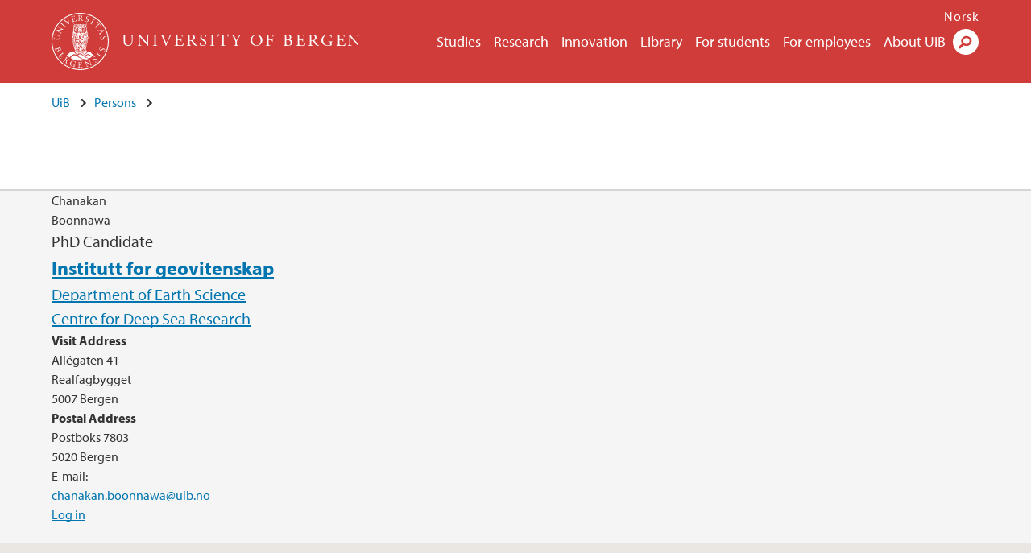

--- FILE ---
content_type: text/html; charset=utf-8
request_url: https://www.uib.no/en/user/400459/card.vcf
body_size: 5614
content:
<!doctype html>
<html lang="en" dir="ltr">
  <head>
    <link rel="profile" href="http://www.w3.org/1999/xhtml/vocab">
    <meta http-equiv="X-UA-Compatible" content="IE=edge">
    <meta name="MobileOptimized" content="width">
    <meta name="HandheldFriendly" content="true">
    <meta name="viewport" content="width=device-width">
<meta http-equiv="Content-Type" content="text/html; charset=utf-8" />
<link rel="shortcut icon" href="https://www.uib.no/sites/all/themes/uib/uib_w3/favicon.ico" type="image/vnd.microsoft.icon" />
<meta name="generator" content="Drupal 7 (https://www.drupal.org)" />
<link rel="canonical" href="https://www.uib.no/en/user/400459/card.vcf" />
<link rel="shortlink" href="https://www.uib.no/en/user/400459/card.vcf" />
<meta property="og:site_name" content="University of Bergen" />
<meta property="og:type" content="article" />
<meta property="og:url" content="https://www.uib.no/en/user/400459/card.vcf" />
<meta property="og:title" content="Chanakan Boonnawa" />
<meta name="twitter:card" content="summary" />
<meta name="twitter:title" content="Chanakan Boonnawa" />
    <title></title>
<link type="text/css" rel="stylesheet" href="https://www.uib.no/sites/w3.uib.no/files/css/css_xE-rWrJf-fncB6ztZfd2huxqgxu4WO-qwma6Xer30m4.css" media="all" />
<link type="text/css" rel="stylesheet" href="https://www.uib.no/sites/w3.uib.no/files/css/css_ugmd-SSDbm1OKE5izFKyWoDlN0VLzOd_7qwRN49enDo.css" media="all" />
<link type="text/css" rel="stylesheet" href="https://www.uib.no/sites/w3.uib.no/files/css/css_nyTd1LtyGV4FMxplIMTXUR2pP5xwQtS1bYuhoPSCfb4.css" media="all" />
<link type="text/css" rel="stylesheet" href="https://www.uib.no/sites/w3.uib.no/files/css/css_Lma7bK_yrk0-nyvJxtwKoJ-jXjkZZcA0YnQ9QCYMyfw.css" media="all" />
<link type="text/css" rel="stylesheet" href="https://www.uib.no/sites/w3.uib.no/files/css/css_3OmOXy6QprOkr48nRgtrypyE0V5QWVpjdpRaJc2Wx-o.css" media="all" />
<link type="text/css" rel="stylesheet" href="https://www.uib.no/sites/w3.uib.no/files/css/css_VVIwC6Oh2S6Yoj-dlw07AnQN33wARXuRRIf8pwRiu2U.css" media="print" />
<script type="text/javascript" src="https://www.uib.no/sites/w3.uib.no/files/js/js_pjM71W4fNn8eBgJgV1oVUUFnjlDTZvUMfj9SBg4sGgk.js"></script>
<script type="text/javascript" src="https://www.uib.no/sites/w3.uib.no/files/js/js_mOx0WHl6cNZI0fqrVldT0Ay6Zv7VRFDm9LexZoNN_NI.js"></script>
<script type="text/javascript">
<!--//--><![CDATA[//><!--
document.createElement( "picture" );
//--><!]]>
</script>
<script type="text/javascript" src="https://www.uib.no/sites/w3.uib.no/files/js/js_GOikDsJOX04Aww72M-XK1hkq4qiL_1XgGsRdkL0XlDo.js"></script>
<script type="text/javascript" src="https://www.uib.no/sites/w3.uib.no/files/js/js_Q_Qu3QlOdFLrSpUrDpz5fQsmFuXQtqVdsullRsYQ5Sc.js"></script>
<script type="text/javascript" src="https://www.uib.no/sites/w3.uib.no/files/js/js_gHk2gWJ_Qw_jU2qRiUmSl7d8oly1Cx7lQFrqcp3RXcI.js"></script>
<script type="text/javascript" src="https://www.uib.no/sites/w3.uib.no/files/js/js_oLYF0p-At603hN-qlbmRinxHPgvHcRpcebMG7Oe2uoo.js"></script>
<script type="text/javascript">
<!--//--><![CDATA[//><!--
jQuery( document ).ready( function($){
  // Loading jquery ui.tabs
  var selectors = [
    '.profile .uib-tabs-container',
    '#block-uib-study-study-content .studytabs',
  ];
  $(selectors.join()).tabs(
    {
      beforeActivate: function(event, ui){
        if(history.pushState) {
          history.pushState(null, null, ui.newPanel.selector);
        }
        else {
          window.location.hash = ui.newPanel.selector;
        }
      }
  });
  hash = location.hash;
  if (navigator.userAgent.search('MSIE') != -1 && hash.length > 0) {
    location.hash='';
  }
  $(selectors.join()).tabs('option', 'active', hash);
  if(history.pushState && hash.length > 0) {
    setTimeout(function(){
      history.pushState(null, null, hash);
      $('#tabs-dropdown-menu-id').val(hash.substr(1));
    }, 1);
  }
  else if(hash.length > 0) {
    window.location.hash = hash;
  }
  window.scrollTo(0, 0);
  if($('.i18n-en').length) {
    var link = 'http://www.uib.no/en/ub/107392/contact-fine-art-and-design-library';
  } else {
    var link = 'http://www.uib.no/ub/107391/kontakt-bibliotek-kunst-og-design';
  }
  $(".ub-khib a").click(function() {
    location.assign(link);
  });
});
//--><!]]>
</script>
<script type="text/javascript" src="https://www.uib.no/sites/w3.uib.no/files/js/js_Wzp5l6SIuws57GB0NWEu46YDaoIzdjafZ3_hFTaAA7E.js"></script>
<script type="text/javascript" src="//use.typekit.net/yfr2tzw.js"></script>
<script type="text/javascript">
<!--//--><![CDATA[//><!--
try{Typekit.load();}catch(e){}
//--><!]]>
</script>
<script type="text/javascript" src="https://www.uib.no/sites/w3.uib.no/files/js/js_pDNe1H0l1ba6GHhLof1FhvnDulgP9uAn2UgcA6X9QH8.js"></script>
<script type="text/javascript">
<!--//--><![CDATA[//><!--
jQuery.extend(Drupal.settings, {"basePath":"\/","pathPrefix":"en\/","setHasJsCookie":0,"ajaxPageState":{"theme":"uib_w3","theme_token":"SVn_abFJBNr3Z5Ik-d8PFEOpT3vaoG1xCZrQv-q9klg","js":{"sites\/all\/modules\/picture\/picturefill\/picturefill.min.js":1,"sites\/all\/modules\/picture\/picture.min.js":1,"https:\/\/www.uib.no\/sites\/w3.uib.no\/files\/google_tag\/uib\/google_tag.script.js":1,"sites\/all\/modules\/jquery_update\/replace\/jquery\/1.12\/jquery.min.js":1,"0":1,"misc\/jquery-extend-3.4.0.js":1,"misc\/jquery-html-prefilter-3.5.0-backport.js":1,"misc\/jquery.once.js":1,"misc\/drupal.js":1,"sites\/all\/modules\/jquery_update\/js\/jquery_browser.js":1,"sites\/all\/modules\/jquery_update\/replace\/ui\/ui\/minified\/jquery.ui.core.min.js":1,"sites\/all\/modules\/jquery_update\/replace\/ui\/ui\/minified\/jquery.ui.widget.min.js":1,"sites\/all\/modules\/jquery_update\/replace\/ui\/ui\/minified\/jquery.ui.tabs.min.js":1,"misc\/form-single-submit.js":1,"misc\/form.js":1,"sites\/all\/modules\/entityreference\/js\/entityreference.js":1,"sites\/all\/libraries\/colorbox\/jquery.colorbox-min.js":1,"sites\/all\/libraries\/DOMPurify\/purify.min.js":1,"sites\/all\/modules\/colorbox\/js\/colorbox.js":1,"sites\/all\/modules\/colorbox\/styles\/stockholmsyndrome\/colorbox_style.js":1,"sites\/all\/modules\/colorbox\/js\/colorbox_inline.js":1,"1":1,"sites\/all\/themes\/uib\/uib_w3\/js\/mobile_menu.js":1,"sites\/all\/themes\/uib\/uib_w3\/js\/sortable.js":1,"sites\/all\/modules\/uib\/uib_search\/js\/uib_search.js":1,"sites\/all\/themes\/uib\/uib_w3\/js\/w3.js":1,"sites\/all\/modules\/field_group\/field_group.js":1,"\/\/use.typekit.net\/yfr2tzw.js":1,"2":1,"sites\/all\/themes\/uib\/uib_w3\/js\/tabs.js":1},"css":{"modules\/system\/system.base.css":1,"modules\/system\/system.menus.css":1,"modules\/system\/system.messages.css":1,"modules\/system\/system.theme.css":1,"misc\/ui\/jquery.ui.core.css":1,"misc\/ui\/jquery.ui.theme.css":1,"misc\/ui\/jquery.ui.tabs.css":1,"modules\/field\/theme\/field.css":1,"modules\/node\/node.css":1,"sites\/all\/modules\/picture\/picture_wysiwyg.css":1,"modules\/user\/user.css":1,"sites\/all\/modules\/views\/css\/views.css":1,"sites\/all\/modules\/colorbox\/styles\/stockholmsyndrome\/colorbox_style.css":1,"sites\/all\/modules\/ctools\/css\/ctools.css":1,"sites\/all\/modules\/panels\/css\/panels.css":1,"modules\/locale\/locale.css":1,"sites\/all\/modules\/addressfield\/addressfield.css":1,"sites\/all\/themes\/uib\/uib_w3\/css\/style.css":1,"sites\/all\/themes\/uib\/uib_w3\/css\/print.css":1}},"colorbox":{"opacity":"0.85","current":"{current} of {total}","previous":"\u00ab Prev","next":"Next \u00bb","close":"Close","maxWidth":"98%","maxHeight":"98%","fixed":true,"mobiledetect":true,"mobiledevicewidth":"480px","file_public_path":"\/sites\/w3.uib.no\/files","specificPagesDefaultValue":"admin*\nimagebrowser*\nimg_assist*\nimce*\nnode\/add\/*\nnode\/*\/edit\nprint\/*\nprintpdf\/*\nsystem\/ajax\nsystem\/ajax\/*"},"uib_search":{"url":"https:\/\/api.search.uib.no","index":"w3one","uib_search_boost_max":10,"uib_search_boost_min":0.0009765625},"urlIsAjaxTrusted":{"\/en\/search":true,"https:\/\/www.google.com\/search":true},"field_group":{"div":"full"}});
//--><!]]>
</script>
  </head>
  <body class="html not-front not-logged-in no-sidebars page-user page-user- page-user-400459 page-user-cardvcf i18n-en" >
    <div id="skip-link">
      <a href="#main-content" class="element-invisible element-focusable">Skip to main content</a>
    </div>
<noscript aria-hidden="true"><iframe src="https://www.googletagmanager.com/ns.html?id=GTM-KLPBXPW" height="0" width="0" style="display:none;visibility:hidden"></iframe></noscript>
    <div class="header__wrapper">
      <header class="header">
        <a href="/en" title="Home" rel="home" class="logo__link">
          <img src="https://www.uib.no/sites/all/themes/uib/uib_w3/logo.svg" alt="Home" class="logo__image" />
        </a>
            <div class="site-name">
            <a href="/en" title="Home" rel="home"><span>University of Bergen</span></a>
          </div>
    <div class="region region-header">
    <nav class="mobile-menu"><div class="menu-button">Menu</div>
</nav><nav class="global-menu"><ul class="menu"><li class="first leaf menu__item"><a href="https://www.uib.no/en/studies" title="">Studies</a></li>
<li class="leaf menu__item"><a href="/en/research" title="">Research</a></li>
<li class="leaf menu__item"><a href="/en/innovation" title="">Innovation</a></li>
<li class="leaf menu__item"><a href="/en/ub" title="">Library</a></li>
<li class="leaf menu__item"><a href="https://www.uib.no/en/forstudents" title="">For students</a></li>
<li class="leaf menu__item"><a href="/en/foremployees" title="">For employees</a></li>
<li class="last leaf menu__item"><a href="/en/about" title="">About UiB</a></li>
</ul></nav><div id="block-locale-language" class="block block-locale">

    
  <div class="content">
    <ul class="language-switcher-locale-url"><li class="en first active"><a href="/en/user/400459/card.vcf" class="language-link active" lang="en">English</a></li>
<li class="nb last"><a href="/nb/user/400459/card.vcf" class="language-link" lang="nb">Norsk</a></li>
</ul>  </div>
</div>
<div id="block-uib-search-global-searchform" class="block block-uib-search">
  <div class="content">
    <form class="global-search" action="/en/search" method="get" id="uib-search-form" accept-charset="UTF-8"><div><div class="lightbox form-wrapper" id="edit-lightbox--2"><div class="topbar-wrapper form-wrapper" id="edit-top--3"><div class="topbar form-wrapper" id="edit-top--4"><div class="spacer form-wrapper" id="edit-spacer--2"></div><div class="top-right form-wrapper" id="edit-right--3"><div class="close-lightbox form-wrapper" id="edit-close--2"><a href="/en" class="closeme" id="edit-link--4">Close</a></div></div></div></div><div class="search-wrapper form-wrapper" id="edit-search--2"><label for="searchfield" class="element-invisible">Search field</label>
<div class="form-item form-type-textfield form-item-searchtext">
 <input class="search-field form-text" name="qq" autocomplete="off" placeholder="Search uib.no" data-placeholder="Search for person" id="searchfield" type="text" value=" " size="60" maxlength="128" />
</div>
<input type="submit" id="edit-submit--2" name="op" value="Search" class="form-submit" /></div><fieldset class="right-selector form-wrapper" id="edit-right--4"><legend><span class="fieldset-legend">Filter on content</span></legend><div class="fieldset-wrapper"><div class="form-item form-type-checkboxes form-item-filters">
 <div id="search-filter-checkboxes" class="form-checkboxes"><div class="form-item form-type-checkbox form-item-filters-everything">
 <input name="uib_search_filters[]" type="checkbox" id="edit-filters-everything--2" value="everything" checked="checked" class="form-checkbox" />  <label class="option" for="edit-filters-everything--2">Everything </label>

</div>
<div class="form-item form-type-checkbox form-item-filters-news">
 <input name="uib_search_filters[]" type="checkbox" id="edit-filters-news--2" value="news" class="form-checkbox" />  <label class="option" for="edit-filters-news--2">News </label>

</div>
<div class="form-item form-type-checkbox form-item-filters-study">
 <input name="uib_search_filters[]" type="checkbox" id="edit-filters-study--2" value="study" class="form-checkbox" />  <label class="option" for="edit-filters-study--2">Studies </label>

</div>
<div class="form-item form-type-checkbox form-item-filters-event">
 <input name="uib_search_filters[]" type="checkbox" id="edit-filters-event--2" value="event" class="form-checkbox" />  <label class="option" for="edit-filters-event--2">Events </label>

</div>
<div class="form-item form-type-checkbox form-item-filters-user">
 <input name="uib_search_filters[]" type="checkbox" id="edit-filters-user--2" value="user" class="form-checkbox" />  <label class="option" for="edit-filters-user--2">Persons </label>

</div>
<div class="form-item form-type-checkbox form-item-filters-employee-area">
 <input name="uib_search_filters[]" type="checkbox" id="edit-filters-employee-area--2" value="employee_area" class="form-checkbox" />  <label class="option" for="edit-filters-employee-area--2">Employee pages </label>

</div>
</div>
<div class="description">Choose what results to return</div>
</div>
</div></fieldset>
<div class="results-wrapper form-wrapper" id="edit-results-wrapper--2"><div class="results form-wrapper" id="edit-results--2"><span class="results-bottom-anchor"></span>
</div></div></div><input type="hidden" name="form_build_id" value="form-nL07IpcvSC3bablfKq0kN7Qtia0ENmi9gbO4dzoEwhw" />
<input type="hidden" name="form_id" value="uib_search__form" />
</div></form><form name="noscriptform" action="https://www.google.com/search" method="get" id="uib-search-noscript-form" accept-charset="UTF-8"><div><input class="search-button" type="submit" value="Search" /><input name="as_sitesearch" value="uib.no" type="hidden" />
<input type="hidden" name="form_build_id" value="form-9APOzbpTrjmfjSMGWRgPl3eLqsZhdkH1ptLd0DiEaO8" />
<input type="hidden" name="form_id" value="uib_search__noscript_form" />
</div></form>  </div>
</div>
  </div>
      </header>
      <nav class="mobile_dropdown">
        <nav class="global-mobile-menu mobile noscript"><ul class="menu"><li class="first leaf menu__item"><a href="https://www.uib.no/en/studies" title="">Studies</a></li>
<li class="leaf menu__item"><a href="/en/research" title="">Research</a></li>
<li class="leaf menu__item"><a href="/en/innovation" title="">Innovation</a></li>
<li class="leaf menu__item"><a href="/en/ub" title="">Library</a></li>
<li class="leaf menu__item"><a href="https://www.uib.no/en/forstudents" title="">For students</a></li>
<li class="leaf menu__item"><a href="/en/foremployees" title="">For employees</a></li>
<li class="last leaf menu__item"><a href="/en/about" title="">About UiB</a></li>
</ul></nav>      </nav>
    </div>
    <main>
      <a id="main-content"></a>
      <div class="tabs"></div>
      <div class="content-top-wrapper">
        <div class="content-top">
          <div class="uib_breadcrumb"><nav class="breadcrumb" role="navigation"><ol><li><a href="/en">UiB</a> </li><li><a href="/en/persons">Persons</a> </li></ol></nav></div>
<h1 />
        </div>
      </div>
      <div class="content-main-wrapper">
  <div class="region region-content">
    <div id="block-system-main" class="block block-system">

    
  <div class="content">
    <div class="profile">
  <div class="group-user-first field-group-div clearfix"><div class="group-media-element field-group-div"><div class="group-user-contact-wrapper field-group-div"><div class="group-user-contact field-group-div"><div class="field field-name-field-uib-first-name field-type-text field-label-hidden field-wrapper"><div  class="field-items"><div  class="field-item odd">Chanakan</div></div></div><div class="field field-name-field-uib-last-name field-type-text field-label-hidden field-wrapper"><div  class="field-items"><div  class="field-item odd">Boonnawa</div></div></div><div class="field field-name-field-uib-position field-type-text field-label-hidden field-wrapper"><div  class="field-items"><div  class="field-item odd">PhD Candidate</div></div></div><div class="field field-name-field-uib-user-ou field-type-entityreference field-label-hidden field-wrapper"><div  class="field-items"><div  class="field-item odd"><div id="node-8540" class="node node-uib-ou no-kicker clearfix">

  
        <h2><a href="/en/node/8540">Institutt for geovitenskap</a></h2>
    
  
  <div class="content">
    <div class="field field-name-field-uib-ou-title field-type-text field-label-hidden field-wrapper"><div  class="field-items"><div  class="field-item odd"><div class="connected_areas"><a href="/en/geo">Department of Earth Science</a> <a href="/en/deepsea">Centre for Deep Sea Research</a> </div></div></div></div>  </div>

  
  
</div>
</div></div></div><div class="group-user-ci-2 field-group-div"><div class="field field-name-field-uib-visit-address field-type-addressfield field-label-above field-wrapper"><div  class="field-label">Visit Address&nbsp;</div><div  class="field-items"><div  class="field-item odd"><div class="street-block"><div class="thoroughfare">Allégaten 41</div>
<div class="premise">Realfagbygget</div></div>
<div class="addressfield-container-inline locality-block country-NO"><span class="postal-code">5007</span> <span class="locality">Bergen</span></div>
</div></div></div><div class="field field-name-field-uib-postal-address field-type-addressfield field-label-above field-wrapper"><div  class="field-label">Postal Address&nbsp;</div><div  class="field-items"><div  class="field-item odd"><div class="street-block"><div class="thoroughfare">Postboks 7803</div></div>
<div class="addressfield-container-inline locality-block country-NO"><span class="postal-code">5020</span> <span class="locality">Bergen</span></div>
</div></div></div></div><div class="uib-user-email"><div class="field-label">E-mail:&nbsp;</div><div class="field-items"><div class="field-item even"><a href="mailto:chanakan.boonnawa@uib.no">chanakan.boonnawa@uib.no</a></div></div></div></div></div><a href="/en/user?destination=user" class="uib-user-login-link">Log in</a></div><div class="group-user-work-1 field-group-div uib-tabs-container clearfix"></div></div></div>
  </div>
</div>
  </div>
      </div>
    </main>
    <footer>
        <div class="footer-wrapper mobile_area">
          <div class="footer">
          </div>
        </div>
        <div class="footer-bottom-wrapper">
          <div class="footer-bottom">
          </div>
        </div>
    </footer>
<script type="text/javascript" src="https://www.uib.no/sites/w3.uib.no/files/js/js_7-q4xx5FaXgFWWma9tMCS9Q__822jcg6rhczPisS8LQ.js"></script>
  </body>
</html>


--- FILE ---
content_type: application/javascript
request_url: https://www.uib.no/sites/w3.uib.no/files/js/js_Wzp5l6SIuws57GB0NWEu46YDaoIzdjafZ3_hFTaAA7E.js
body_size: 12695
content:
jQuery( document ).ready(function ($) {
	$(".mobile-menu.noscript, .global-mobile-menu.noscript").removeClass('noscript');
	$(".mobile-menu, .mobile ul.menu>li>ul>li").click (function(){
			$(".mobile").animate({
				height: 'toggle'
			}, 400);
	});
	$(".mobile>ul.menu>li.expanded>a").click (function(event){
			event.preventDefault();
			$(this).parent().toggleClass("open");
			$(this).parent().children("ul").animate({
				height: 'toggle'
			}, 400);
			return false;
	});
	$(".mobile_area>div>ul.menu>li.expanded>a, .mobile_area>nav>ul.menu>li.expanded>a").click (function(event){
    if (this.href.slice(-1) == "#") event.preventDefault();
    if ($(window).width() < 880) {
			event.preventDefault();
			$(this).parent().toggleClass("open");
			$(this).parent().children("ul").animate({
				height: 'toggle'
			}, 400);
			return false;
    }
	});
});
;
jQuery (document).ready(function ($) {
  $(".uib-table-wrapper>table.sortable>tbody>tr>th").click(function(){
  var table = $(this).parent().parent().parent();
  var rows = table.find('tr:gt(0)').toArray().sort(comparer($(this).index()))
    this.asc = !this.asc

    if (!this.asc){rows = rows.reverse()}
    for (var i = 0; i < rows.length; i++){table.append(rows[i])}
  });

  function comparer(index) {
    return function(a, b) {
      var valA = getCellValue(a, index), valB = getCellValue(b, index)
      return $.isNumeric(valA) && $.isNumeric(valB) ? valA - valB : valA.toString().localeCompare(valB)
    }
  }

  function getCellValue(row, index){
    return $(row).children('td').eq(index).text()
  }
});
;
(function ($) {
  // Simple date formatter
  $.fn.df = function(d, f) {
    if(d == null || !d instanceof Date || typeof f !== 'string') {
      return '';
    }
    var months = [
      Drupal.t('January'),
      Drupal.t('February'),
      Drupal.t('March'),
      Drupal.t('April'),
      Drupal.t('May'),
      Drupal.t('June'),
      Drupal.t('July'),
      Drupal.t('August'),
      Drupal.t('September'),
      Drupal.t('October'),
      Drupal.t('November'),
      Drupal.t('December'),
    ];
    // Formats like php
    var formats = {
      Y: "d.getFullYear()",
      n: "d.getMonth()+1",
      m: "('0'+(d.getMonth()+1)).slice(-2)",
      M: "months[d.getMonth()].slice(0,3)",
      F: "months[d.getMonth()]",
      d: "('0'+d.getDate()).slice(-2)",
      H: "('0'+d.getHours()).slice(-2)",
      i: "('0'+d.getMinutes()).slice(-2)",
      s: "('0'+d.getSeconds()).slice(-2)",
    };
    var output = '';
    for (var i=0, len=f.length; i<len; i++) {
      if (f[i] in formats) {
        output += eval(formats[f[i]])
      }
      else {
        output += f[i];
      }
    }
    return output;
  }

  // Helper function to delay befor executing search
  $.fn.searchDelay = (function() {
    var timer = 0;
    return function(callback, ms) {
      clearTimeout (timer);
      timer = setTimeout(callback, ms);
    };
  })();

  // Helper function to retrieve value or empty string
  $.fn.getVal = function (obj, key) {
    if (typeof obj === 'undefined' ) {
      return '';
    }
    if (key in obj) {
      if (
        typeof obj[key] === 'string'
        || typeof obj[key] === 'number'
        || typeof obj[key] === 'boolean'
      ) {
        return obj[key];
      }
      else if (obj[key] && typeof obj[key][0] === 'string') {
        return obj[key][0];
      }
      else {
        return '';
      }
    }
    else {
      return '';
    }
  };

  $.fn.encodeURIComponent = function (inputstring) {
    return encodeURIComponent(inputstring.replace(/[!~*'()/]+/g,'_'));
  };
  $.fn.executeQuery = function (query){
    // Starting timer for debugging
    if ($.uib_search.debug) {
      uib_timer = new Date().getTime();
    }
    // query filters:
    var filters = $('[name="uib_search_filters[]"]:checked').map(function(){
      return $(this).val();
    }).get();

    // Keep count of queries, and dont overwrite newer queries
    $.uib_search.querynum++;
    // Options for jquery ajax-call
    var options = {
      url: $.uib_search.url,
      method: 'GET',
      data: {
        query: query,
        filters: filters,
        size: $.uib_search.size,
        from: $.uib_search.from,
        lang: $.uib_search.lang,
        querynum: $.uib_search.querynum,
      },
      dataType: 'json',
      beforeSend: function (xhr) {
        if ($.uib_search.current_request) {
          $.uib_search.current_request.abort();
          $.uib_search.current_request = false;
        }
        $.uib_search.current_request = xhr;
      },
      success: $().createResults($.uib_search.resultsselector, query),
    };
    $.ajax(options);
  }
  $.fn.createResults = function (resultsselector, query) {

    return function (data, status, jqXHR) {
      // Don't process if a new query is underway
      if ($.uib_search.querynum > data.querynum) return;

      var resultstag = $(resultsselector);
      if ($.trim($('form#uib-search-form .search-field').val())=='') {
        resultstag.html('');
        return;
      }
      if (data.hits.hits) {
        resultstag.html('');
      }
      var showhits = $('<div></div>')
        .addClass('showhits')
        .html(Drupal.t(
          '@count hits for <em>@query</em>',
          {'@count': data.hits.total, '@query': query })
        );
      showhits.appendTo(resultstag);

      $.each(data.hits.hits, function (index, v) {
        var node = v._type == 'node' || v._type == 'study';
        var w3_type = v._source.w3 ? v._source.w3.type : '';
        var article_type = v._source.w3
        ? v._source.w3.article_type : '';

        var entitywrapper = $('<div></div>');
        entitywrapper.addClass('item');
        entitywrapper.addClass(v._type);

        // Retrieving variables from returned object
        var evenodd = index % 2 ? 'odd' : 'even';
        var lang = $.uib_search.lang;
        var user_url = $().getVal(v._source, 'link_' + lang);
        user_url = user_url.replace(/^https?:\/\/(?:w3|www)\.uib\.no/, window.location.protocol + "//" + window.location.host);
        user_url = user_url.replace('w3.d1.test', window.location.host);

        var link = $().getVal(v._source.generic, 'link_' + lang) ||
          $().getVal(v._source.generic, 'link');
        link = link.replace(/^https?:\/\/(?:w3|www)\.uib\.no/, window.location.protocol + "//" + window.location.host);
        link = link.replace('w3.d1.test', window.location.host);

        var study_type = '';
        var suffix = '';
        if (v._type == 'study') {
          study_type = $().getVal(v._source.fs, 'study_type');
          switch (study_type) {
            case 'exchange':
              suffix = ' | ' + Drupal.t('Exchange agreement');
              break;
            case 'course':
              suffix = ' | ' + Drupal.t('Course');
              break;
            case 'program':
              suffix = ' | ' + Drupal.t('Study Programme');
              break;
          }
        }

        // Display priority (same for excerpt):
        //  - highlights for correct language
        //  - highlights
        //  - title correct language
        //  - other title
        var title = $().getVal(v.highlight, 'generic.title_' + lang) ||
          $().getVal(v.highlight, 'generic.title.' + lang) ||
          $().getVal(v._source.generic, 'title_' + lang) ||
          $().getVal(v._source.generic, 'title');
        title = title + suffix;
        var excerpt = $().getVal(v.highlight, 'generic.excerpt_' + lang) ||
          $().getVal(v.highlight, 'generic.excerpt.' + lang) ||
          $().getVal(v._source.generic, 'excerpt_' + lang) ||
          $().getVal(v._source.generic, 'excerpt');
        var first_name = $().getVal(v.highlight, 'first_name') ?
          $().getVal(v.highlight, 'first_name') :
          $().getVal(v._source, 'first_name');
        var last_name = $().getVal(v.highlight, 'last_name') ?
            $().getVal(v.highlight, 'last_name') :
            $().getVal(v._source, 'last_name');
        var changed = $().getVal(v._source.w3, 'changed');
        var published_timestamp = $().getVal(v._source.w3, 'published_timestamp');
        if (article_type == 'event') {
          var t = $().getVal(v._source.w3.date, 'value');
          var event_from = null;
          if (t) {
            // Produce a local time date object
            event_from = new Date(
              +t.substr(0,4), // year
              +t.substr(5,2) - 1, // 0-based month
              +t.substr(8,2), // day
              +t.substr(11,2), // hour
              +t.substr(14,2), // min
              +t.substr(17,2) // sec
            );
          }
          t = $().getVal(v._source.w3.date, 'value2');
          var event_to = null;
          if (t) {
            // Produce a local time date object
            event_to = new Date(
              +t.substr(0,4), // year
              +t.substr(5,2) - 1, // 0-based month
              +t.substr(8,2), // day
              +t.substr(11,2), // hour
              +t.substr(14,2), // min
              +t.substr(17,2) // sec
            );
          }
          var location = $().getVal(v._source.w3, 'location');
        }


        var name = $('<a></a>').attr('href', user_url).html(first_name + ' '
          + last_name);

        var mail = $().getVal(v._source, 'mail');
        var display_mail = $().getVal(v.highlight, 'mail') ?
          $().getVal(v.highlight, 'mail') :
          mail;

        var position = $().getVal(v.highlight, 'position_' + lang) ?
          $().getVal(v.highlight, 'position_' + lang) :
          $().getVal(v._source, 'position_' + lang);

        var alt_position = $().getVal(v.highlight, 'alt_position_' + lang) ?
          $().getVal(v.highlight, 'alt_position_' + lang) :
          $().getVal(v._source, 'alt_position_' + lang);

          var ou = $().getVal(v.highlight, 'ou_' + lang) ?
          $().getVal(v.highlight, 'ou_' + lang) :
          $().getVal(v._source, 'ou_' + lang);

        var phone = $().getVal(v._source, 'phone');
        var phone = $().getVal(v.highlight, 'phone.nospace') ?
        $().getVal(v.highlight, 'phone.nospace') :
        $().getVal(v._source, 'phone');
        // Strip spaces and +47 from phone numbers for nice appearence on
        // narrow displays.
        var narrowphone = phone.replace(/\+47 ?/g, '').replace(/([^,]) /g, '$1');

        var displaylink = $('<a></a>')
          .attr('href', user_url)
          .text(decodeURIComponent(user_url).replace(/^https?:\/\//,''));

        // building markup
        var lft = $('<div></div>').addClass('lft')
          .append(
            $('<div></div>').addClass('name').append(name)
          )
          .append(
            $('<div></div>').addClass('link').append(displaylink)
          )
          .append(
            $('<div></div>').addClass('ou')
            .html(
              ou
            )
          )
          .append(
            $('<div></div>').addClass('mail').append(
              $('<a></a>').attr('href', 'mailto:' + mail).html(display_mail)
            )
          )
          .append(
            $('<div></div>').addClass('phone').html(
              [
                '<span class="wide">',
                phone,
                '</span>',
                '<span class="narrow">',
                narrowphone,
                '</span>',
              ].join("\n")
            )
          );

        // Rewrite markup if document type = node
        if (node) {
          entitywrapper.addClass('node');
          entitywrapper.addClass(v._source.w3.type);
          entitywrapper.addClass(v._source.w3.article_type);
          displaylink = $('<a></a>')
            .attr('href', link)
            .text(decodeURIComponent(link).replace(/^https?:\/\//,''));

          var updated = $.fn.df(new Date(changed*1000), 'd.m.Y');
          var published = $.fn.df(new Date(published_timestamp*1000), 'd.m.Y');
          if (updated != published) {
            var last_updated = Drupal.t('Updated') + ': ' + updated;
            var first_published = ' (' + Drupal.t('First published') + ': ' + published + ')';
          } else {
            var last_updated = '';
            var first_published = Drupal.t('Published') + ': ' + published;
          }
          var changedtag = $('<div/>')
            .text(last_updated + first_published)
            .addClass('published');
          var area = $().getVal(v._source.w3, 'area') ? " | " + $().getVal(v._source.w3, 'area') : '';
          name = $('<a></a>').attr('href', link).html(title + area);
          lft = $('<div></div>').addClass('lft')
            .append(
              $('<div></div>').addClass('title').append(name)
            );
            if (article_type != 'event') {
              lft.append(changedtag);
            }
            lft.append(
              $('<div></div>').addClass('link').append(displaylink)
            );
          if (article_type == 'event') {
            var from = $('<span></span>').addClass('cal-from').text(
                $.fn.df(event_from, 'd.m.Y H:i')
            );
            if ($.fn.df(event_from, 'd.m.Y') == $.fn.df(event_to, 'd.m.Y')) {
              var to = !isNaN(event_to) && event_to ? $('<span></span>').addClass('cal-to').text($.fn.df(event_to, 'H:i')) : '';
            } else {
              var to = !isNaN(event_to) && event_to ? $('<span></span>').addClass('cal-to').text($.fn.df(event_to, 'd.m.Y H:i')) : '';
            }
            var str_datetime = $('<div></div>').addClass('datetime');
            if (!isNaN(Number(new Date(event_from)))) {
              str_datetime.append(from);
            }
            if (!isNaN(event_to) && event_to) {
              str_datetime.append('&ndash;');
              str_datetime.append(to);
            }
            lft.append(
              $('<div></div>').addClass('excerpt')
                .append(str_datetime)
              .append($('<div></div>').addClass('location').html(location))
            );
          }
          else {
            trim = $.trim(excerpt);
            if (trim.length > $.uib_search.excerpt_length) {
              var trim = excerpt.substring(0, $.uib_search.excerpt_length);
              trim = trim.substr(0, Math.min(trim.length, trim.lastIndexOf(" ")));
              trim += ' ' + '&hellip;';
            }
            if (typeof v._source.w3 !== 'undefined' &&
                typeof v._source.w3.step_titles_array === 'object'
                && v._source.w3.step_titles_array.length > 0
            ) {
                trim += '<div class="steps">';
                trim += Drupal.t('Includes') + ': ';
                for (i = 0; i < v._source.w3.step_titles_array.length; i++) {
                  trim += $('<span></span>')
                    .attr('data-href', link + '?step=' + (i+1))
                    .addClass('step-link')
                    .text(v._source.w3.step_titles_array[i])
                    .prop('outerHTML') + ', ';
                }
                trim = trim.replace(/[ ,]*$/, '');
                trim += '</div>';
            }

            lft.append(
              $('<div></div>').addClass('excerpt').html(trim)
            );
          }
        }
        // If superbruker user:
        if ($('input[name=boost]').val()==1 &&
            (
              v._type == 'user' ||
              (
                v._type == 'node' &&
                (
                  w3_type == 'area'
                  || w3_type == 'uib_article'
                  || w3_type == 'uib_external_content'
                  || w3_type == 'uib_content_list'
                )
              )
            )
          ) {
          var up = $('<a></a>').addClass('up').text(Drupal.t('Up'))
          up.attr('href', '/searchboost/up/' + v._type + '/' + v._id);
          var down = $('<a></a>').addClass('down').text(Drupal.t('Down'))
          down.attr('href', '/searchboost/down/' + v._type + '/' + v._id);
          var boost_value = $('<span></span>')
            .addClass('boost_value')
            .text($().getVal(v._source, 'search_manual_boost'));

          var boost = $('<div></div>').addClass('boost').append(
            up
          ).append(
            down
          ).append(
            boost_value
          );
          lft.append(boost);
        }

        // Make whole item in result list clickable
        entitywrapper.click(function(event) {
          if(event.target.nodeName === 'A') return;
          console.log(event.target)
          console.log($(event.target))
          if ($(event.target).data('href')) {
            window.location.href =$(event.target).data('href');
            return true;
          }
          var link = $(this).find('a:not(.up,.down)').first();
          link.click();
          window.location.href = link.attr('href');
        });

        // Showing hits for
        entitywrapper
          .addClass(evenodd)
          .append(lft)
          .appendTo(resultstag);

      }); // each

      // create pagination
      var maxpages = 9;
      if (window.innerWidth < 600) {
        maxpages = 6;
        $.uib_search.break=3;
        if (1400 < $.uib_search.from) {
          maxpages = 5;
          $.uib_search.break=2;
        }
      }
      var countpages = Math.ceil(data.hits.total / $.uib_search.size);
      var totalpages = countpages;
      var countfrom = 0;
      if (($.uib_search.size*$.uib_search.break) < $.uib_search.from) {
        var currentpage = ($.uib_search.from/$.uib_search.size);
        countfrom = totalpages < (currentpage-$.uib_search.break+maxpages) ? totalpages-maxpages : (currentpage-$.uib_search.break);
      }
      countpages = countpages > maxpages ? maxpages : countpages;
      if (countpages>1) {
        // wrapper
        var wrapper = $('<div></div>')
          .addClass('pagination-wrapper')
          .appendTo(resultstag);

        var prev = $('<a></a>')
          .addClass('prev')
          .attr('data-from', 'prev')
          .attr('href', '#')
          .text(Drupal.t('Previous'));
        if ( $.uib_search.from == 0) {
          prev.addClass('disable');
          prev.removeAttr('href');
        }
        prev.appendTo(wrapper);
        for (var i = 0; i < countpages; i++) {
          var from = (i+countfrom) * $.uib_search.size;
          var link = $('<a></a>')
          .addClass('resultpage')
            .attr('data-from', from)
            .attr('href', '#')
            .text(i + countfrom + 1);
          if (from == $.uib_search.from) {
            link.addClass('current');
            link.removeAttr('href');
          }
          link.appendTo(wrapper);
        }
        var next = $('<a href="#"></a>')
          .addClass('next')
          .attr('data-from', 'next')
          .text(Drupal.t('Next'));
        if ( $.uib_search.from == $.uib_search.size * (totalpages - 1)) {
          next.addClass('disable');
          next.removeAttr('href');
        }
        next.appendTo(wrapper);

      }
      else if(data.hits.total>7) {
        $('<a></a>')
          .addClass('no_more_results')
          .attr('href', '#')
          .text(Drupal.t('No more results for this query. Click to refine your search.'))
          .appendTo(resultstag);
        $('.no_more_results').click(function(event){
          event.preventDefault();
          $().uibScroll('form#uib-search-form .search-field').focus();
        })
      }


      $('.pagination-wrapper a').click(function(event){
        event.preventDefault();
        $.uib_search.scroll = 'form#uib-search-form .search-field';
        $.uib_search.select = true;
        $.uib_search.focus = true;
        if ($(this).hasClass('disable') || $(this).hasClass('current') ) {
          return;
        }
        switch ($(this).data('from')) {
          case 'prev':
            if($.uib_search.from > 0){
              $.uib_search.from -= $.uib_search.size;
              $.uib_search.scroll = '.results-bottom-anchor';
              $.uib_search.select = false;
            }
          break;
          case 'next':
            $.uib_search.from += $.uib_search.size;
          break;
          default:
            $.uib_search.from = $(this).data('from');
          break;
        }
        $().searchDelay(function() {
          $().executeQuery($.uib_search.currentquery);
        }, 1 );


      });

      if ($.uib_search.scroll) {
        $().uibScroll($.uib_search.scroll);
      }
      if ($.uib_search.select) {
        $('form#uib-search-form .search-field').select();
      }
      if ($.uib_search.focus) {
        $('form#uib-search-form .search-field').focus();
      }
      $('.boost a').click(function(event) {
        event.preventDefault();
        $.post('/en' + $(event.target).attr('href'), function(data) {
          var parent = $(event.target).parent();
          var up = parent.children('.up');
          var down = parent.children('.down');
          parent.children('a').removeClass('disabled');
          parent.children('.boost_value').text(data);

          // Disable boost links when max or min boost is reached
          if (data >= Drupal.settings.uib_search.uib_search_boost_max) {
            up.addClass('disabled');
          }
          else if (data <= Drupal.settings.uib_search.uib_search_boost_min) {
            down.addClass('disabled');
          }
        });
      });

      // Manipulate history when clicking links
      $('.global-search .results .item a:not(.up,.down)').click(function (event) {
        var checkboxes = {};
        $('#search-filter-checkboxes input.form-checkbox:checked').each(function (index, obj) {
            checkboxes[$(obj).val()] = 1;
        });
        var q = {
          id: 'uib-search',
          query: $.uib_search.currentquery,
          from: $.uib_search.from,
          checkboxes: checkboxes
        };
        history.replaceState(q, 'Search', window.location.href);

        // Prevent recursion
        event.stopPropagation();
      });

      if ($.uib_search.debug) {
        console.log('Returned data object: ');
        console.log(data);
        console.log("Metadata for hits:");
        for (i in data.hits.hits) {
          var changed =
            typeof data.hits.hits[i]._source.w3 == 'undefined' ?
              0 : data.hits.hits[i]._source.w3.changed;
          var matched = typeof data.hits.hits[i].matched_queries == 'undefined' ?
              '' : ' Queries: ' + data.hits.hits[i].matched_queries.join(', ');
          var thetype = typeof data.hits.hits[i]._source.w3 == 'undefined' ?
              data.hits.hits[i]._type : data.hits.hits[i]._source.w3.type;
          console.log('score treff ' + i + ': ' + data.hits.hits[i]._score
            + ' changed: ' + $.fn.df(new Date(changed*1000), 'd.m.Y')
            + ' w3.type: ' + thetype
            + matched
            );
        }
        console.log("Execution time: " +
          ((new Date().getTime() - uib_timer)/1000) + "sec"
        );
      }
    };
  };

  /**
  * Scroll to top of selector, by default the search input box, and
  * optionally select the text
  **/
  $.fn.uibScroll = function (selector) {
    $('.lightbox').animate({
      scrollTop: $(selector).offset().top
    }, 300);
    return $(selector);
  }
  /*
*/

  // Make sure dom is loaded
  $(document).ready(function ($) {
    // Unset search field, workaround for safari:
    if ($('#searchfield').val() == ' ') {
      $('#searchfield').val('');
    }

    // Reusable variables
    $.uib_search = {
      from: 0,
      size: 15,
      break: 4,
      resultsselector: 'form#uib-search-form .results',
      lang: $('html').attr('lang'),
      currentquery: '',
      scroll: '',
      focus: '',
      select: '',
      excerpt_length: 350,
      current_request: null,
      querynum: 0,
      debug: 0,
      url: '/sites/all/modules/uib/uib_search/php/qs.php',
    };


      $(".global-search").submit(function(e){
        return false;
      });
      $('form#uib-search-form .search-field').keyup(function (e) {
        var query = $(e.target).val().trim();
        if (query.length == 0) {
          var no_search = $('<span></span>').addClass('showhits').text(Drupal.t('Please enter search word.'))
          $('.results').html(no_search);
          return;
        }
        if (query == $.uib_search.currentquery && e.which != 0) {
          return;
        }
        $.uib_search.currentquery = query;
        $.uib_search.from = 0;
        $.uib_search.delay = 300;
        $.uib_search.scroll = false;
        $.uib_search.focus = false;
        $.uib_search.select = false;
        $().searchDelay(function() {
          $().executeQuery(query);
        }, $.uib_search.delay );

      });

    // Prepopulate search
    if (history.state && history.state.id  == 'uib-search') {
      $.uib_search.currentquery = history.state.query;
      $.uib_search.from = history.state.from;
      $.fn.uibSearchOpen();
      $('#search-filter-checkboxes input.form-checkbox').each( function(index, obj) {
        if (history.state.checkboxes[$(obj).val()]) {
          $(obj).checked = true;
        }
      });
      $('form#uib-search-form .search-field').val($.uib_search.currentquery);

      $().searchDelay(function() {
        $().executeQuery($.uib_search.currentquery);
      }, 1 );
    }

    // Add back to top link
    var back_to_top_title = Drupal.t('Back to top');
    $('.lightbox').append('<div style="text-align:center"><a href="#" class="back-to-top" title="' + back_to_top_title + '"></a></div>');
    $('.back-to-top').click(function() {
      $("#searchfield").focus();
    })

    // Focus search field on escape
    $(document).keydown(function (e) {
      if (e.keyCode == 27) {
        $("#searchfield").focus();
        e.preventDefault();
      }
    });

    // Add all the elements inside modal which should be focusable
    const focusableElements = 'a, input';
    const modal = document.querySelector('.lightbox'); // select the modal by it's id

    const firstFocusableElement = modal.querySelectorAll(focusableElements)[0]; // get first element to be focused inside modal
    const focusableContent = modal.querySelectorAll(focusableElements);
    const lastFocusableElement = focusableContent[focusableContent.length -1]; // get last element to be focused inside modal

    document.addEventListener('keydown', function(e) {
      let isTabPressed = e.key === 'Tab' || e.keyCode === 9;

      if (!isTabPressed) {
        return;
      }

      if (e.shiftKey) { // if shift key pressed for shift + tab combination
        if (document.activeElement === firstFocusableElement) {
          lastFocusableElement.focus(); // add focus for the last focusable element
          e.preventDefault();
        }
      } else { // if tab key is pressed
        if (document.activeElement === lastFocusableElement) { // if focused has reached to last focusable element then focus first focusable element after pressing tab
          firstFocusableElement.focus(); // add focus for the first focusable element
          e.preventDefault();
        }
      }
    });
    firstFocusableElement.focus();
  });

})(jQuery);
;
(function ($) {
  var lightbox = '';
  $(document).ready(function($){
    $('.block-uib-search #uib-search-noscript-form .search-button,' +
      '.not-translated-search'
    ).click(function(event){
      event.preventDefault();
      $.fn.uibSearchOpen();
    });
    $('.closeme').click(function(event){
      event.preventDefault();
      $('body,html').css('overflow', 'visible');
      uibSearchClose();
    })
    $('#switch_type_button').click(function () {
      var placeholder = $('form#uib-search-form .search-field')
        .attr('placeholder');
      $('form#uib-search-form .search-field').attr('placeholder',
        $('form#uib-search-form .search-field').attr('data-placeholder'));
      $('form#uib-search-form .search-field').attr('data-placeholder',
        placeholder);
      if ($(this).is(':checked')) {
        $(this).siblings('label').html($(this).attr('data-toggle-title'));
        $('form#uib-search-form .results').css('display', 'block');
        $('form#uib-search-form .search-field').keyup();
      } else {
        $(this).siblings('label').html($(this).attr('data-title'));
        $('form#uib-search-form .results').css('display', 'none');
      }
      $('.block-uib-search .lightbox .search-field').focus();
    });
    $('#search-filter-checkboxes input').click(function() {
      var otherchecked =
        $('#search-filter-checkboxes input[value!=everything]')
          .is(':checked');
      if ($(this).attr('value') == 'everything') {
        $(this).prop('checked', true);
        $('#search-filter-checkboxes input[value!=everything]')
          .prop('checked', false);
      }
      else {
        if (otherchecked) {
          $('#search-filter-checkboxes input[value=everything]')
            .prop('checked', false)
        }
        else {
          $('#search-filter-checkboxes input[value=everything]')
            .prop('checked', true)
        }
      }
      var otherchecked2 =
        $('#search-filter-checkboxes input[value!=employee_area]')
          .is(':checked');
      if ($(this).attr('value') == 'employee_area') {
        $(this).prop('checked', true);
        $('#search-filter-checkboxes input[value!=employee_area]')
          .prop('checked', false);
      }
      else {
        if (otherchecked2) {
          $('#search-filter-checkboxes input[value=employee_area]')
            .prop('checked', false)
        }
        else {
          $('#search-filter-checkboxes input[value=employee_area]')
            .prop('checked', true)
        }
      }
      var e = $.Event('keyup');
      e.which = 0;
      $('form#uib-search-form .search-field').trigger(e);

      $('.block-uib-search .lightbox .search-field').focus();
    });

    $(document).keyup(function(e) {
      if (e.which == 27) {
        if($('#uib-search-lightbox-bottom').length==1 &&
          $('.block-uib-search .lightbox').css('display')!='none'){
          uibSearchClose();
        }
      }
    });
    // Transition for menu dropdown. Including front page
      let menu = $('#main-menu .menu .menu__item')
      menu = menu.children('ul').parent('.menu__item') // Only items with child
      if(!menu.hasClass('jstransition')){
        menu.addClass('jstransition');
      }
      menu = $('.global-menu .menu .menu__item')
      menu = menu.children('ul').parent('.menu__item')
      if(!menu.hasClass('jstransition')){
        menu.addClass('jstransition');
        menu.children('ul').first().css("height", 0);
      }
      $('.menu .menu__item.jstransition').hover(
        function(e){
          $(this).children('ul').first().clearQueue();
          $(this).children('ul').first().stop().delay(200).animate(
            {
              height: $(this).children('ul').first().get(0).scrollHeight+80,
              paddingTop: '1.875rem',
              paddingRight: '1.875rem',
              paddingBottom: '4.875rem',
            }, 400 );
      }, function(e){
        $(this).children('ul').first().clearQueue();
        $(this).children('ul').first().stop().animate(
          {
            height: 0,
            minHeight: 0,
            paddingTop: 0,
            paddingRight: 0,
            paddingBottom: 0,
          }, 300 );
      });

    $('.global-search .right-selector>legend').click(function(event) {
      if ($(this).css('background-image') !== 'none') {
        if(
          $(this).attr('data-toggle') == 'true'
        ){
          $(this).attr('data-toggle', 'false')
        }
        else {
          $(this).attr('data-toggle', 'true')
        }
      }
    });
  uibDisableCheckboxes();
  });
  function uibSearchClose(){
    lightbox = $('#uib-search-lightbox-bottom').detach();
  }
  $.fn.uibSearchOpen = function() {
    $('body,html').css('overflow', 'hidden');
    if (lightbox.length > 0) {
      $(lightbox).appendTo('body');
    } else {
      if($('#uib-search-lightbox-bottom').length==0){
        $('.block-uib-search form#uib-search-form').appendTo(
          $('<div id="uib-search-lightbox-bottom" class="block-uib-search"/>').appendTo('body')
        );
      }
      $('.block-uib-search .lightbox').css('display','block');
      $('.block-uib-search .lightbox .search-field').focus();
      $('.block-uib-search .lightbox').animate({
        'opacity': 1
      }, 300);
    }
  }
  $(document).ajaxSuccess(function(){
    uibDisableCheckboxes();
  });
  // Function for disabling other faculty checkboxes when UIB is checked
  function uibDisableCheckboxes(){
    var uib=".view-exchange-agreements #edit-term-node-tid-depth-1-2271";
    if($(uib).is(':checked')){
      $(uib).parents('.bef-checkboxes').find('input:not(' + uib + ')')
        .attr('disabled', 'disabled');
    }
    $(uib).click(function(){
      if($(this).is(':checked')){
        $(this).parents('.bef-checkboxes').find('input:not(' + uib + ')')
          .attr('disabled', 'disabled');
      }
      else{
        $(this).parents('.bef-checkboxes').find('input').removeAttr('disabled');
      }
    });
  }
  $(document).ready(function($){
    // Move event info box out of the sidebar so that it is displayed over the main text on narrow screens
    $(".node-type-uib-article .field-name-field-uib-text h2.element-invisible").remove();
    $(".uib-article__event .node-uib-article > .content").prepend('<div class="group-article-sidebar field-group-div" id="event-info">');
    $(".group-event-info").appendTo($("#event-info"));
    $(".article-gmap").insertAfter($(".group-event-info .field-name-field-uib-location"));
    $(".uib-article__event .field-name-field-uib-text + .group-article-sidebar").css("clear", "right");
    $("#event-info").css("margin-bottom", "1.25rem");
    // Remove field collection links and description from view mode when logged in
    $(".action-links-field-collection-add").remove();
    $(".field-collection-view-links").remove();
    $(".field-collection-description").remove();
    // Move .article-info to .content-bottom when events or infopages are part of a content list
    if ($('.node-type-uib-content-list .article-info').length){
      $(".article-info").appendTo($(".content-bottom"));
      $(".content-bottom .item-list .content-list").css('padding', '1.5rem 0 1rem');
    }
    // Add gray background colour to .content-bottom-wrapper when events or infopages don't have related content, documents etc.
    if ($('.content-bottom > .article-info:only-child').length){
      $(".content-bottom-wrapper").css("background", "#f5f5f5");
    }
    // Focus search field when opening lightbox
    $('.search-button').click(function() {
      $("#searchfield").focus();
    });
    // Remove markup from titles in news and calendar blocks
    $("#block-views-recent-news-block .field-content a, .page-node-news-archive .views-field-title a, #block-uib-calendar3-calendar3 .event.first h2, #block-uib-calendar3-calendar3 .event .cal-text, .page-node-calendar .calendar-date a").text(function(index, text) {
      return text.replace(/(<([^>]+)>)/gi, '');
    });
    $("#block-uib-calendar3-calendar3 a").removeAttr("title");
    // Disable elastic search in lightbox
    var search_link_text = Drupal.t('Search');
    var lang = $('html').attr('lang');
    if (lang == 'nb') {
      var page = 'google-søk';
    } else {
      var page = 'en/google-search';
    }
    $("#uib-search-noscript-form").remove();
    $("#block-uib-search-global-searchform").prepend('<div id="uib-search-noscript-form"><a href="https://www.uib.no/' + page + '" style="text-decoration:none"><div class="search-button">' + search_link_text + '</div></a></div>');
    // Remove language link if no translation exits
    $("#block-locale-language a[href*='/node/']").remove();
  });
})(jQuery);
;

(function($) {

/**
 * Drupal FieldGroup object.
 */
Drupal.FieldGroup = Drupal.FieldGroup || {};
Drupal.FieldGroup.Effects = Drupal.FieldGroup.Effects || {};
Drupal.FieldGroup.groupWithfocus = null;

Drupal.FieldGroup.setGroupWithfocus = function(element) {
  element.css({display: 'block'});
  Drupal.FieldGroup.groupWithfocus = element;
}

/**
 * Implements Drupal.FieldGroup.processHook().
 */
Drupal.FieldGroup.Effects.processFieldset = {
  execute: function (context, settings, type) {
    if (type == 'form') {
      // Add required fields mark to any fieldsets containing required fields
      $('fieldset.fieldset', context).once('fieldgroup-effects', function(i) {
        if ($(this).is('.required-fields') && $(this).find('.form-required').length > 0) {
          $('legend span.fieldset-legend', $(this)).eq(0).append(' ').append($('.form-required').eq(0).clone());
        }
        if ($('.error', $(this)).length) {
          $('legend span.fieldset-legend', $(this)).eq(0).addClass('error');
          Drupal.FieldGroup.setGroupWithfocus($(this));
        }
      });
    }
  }
}

/**
 * Implements Drupal.FieldGroup.processHook().
 */
Drupal.FieldGroup.Effects.processAccordion = {
  execute: function (context, settings, type) {
    $('div.field-group-accordion-wrapper', context).once('fieldgroup-effects', function () {
      var wrapper = $(this);

      // Get the index to set active.
      var active_index = false;
      wrapper.find('.accordion-item').each(function(i) {
        if ($(this).hasClass('field-group-accordion-active')) {
          active_index = i;
        }
      });

      wrapper.accordion({
        heightStyle: "content", // jQuery UI >= v1.9
        autoHeight: false,      // jQuery UI < v1.9
        active: active_index,
        collapsible: true,
        changestart: function(event, ui) {
          if ($(this).hasClass('effect-none')) {
            ui.options.animated = false;
          }
          else {
            ui.options.animated = 'slide';
          }
        }
      });

      if (type == 'form') {

        var $firstErrorItem = false;

        // Add required fields mark to any element containing required fields
        wrapper.find('div.field-group-accordion-item').each(function(i) {

          if ($(this).is('.required-fields') && $(this).find('.form-required').length > 0) {
            $('h3.ui-accordion-header a').eq(i).append(' ').append($('.form-required').eq(0).clone());
          }
          if ($('.error', $(this)).length) {
            // Save first error item, for focussing it.
            if (!$firstErrorItem) {
              $firstErrorItem = $(this).parent().accordion("option", "active", i);
            }
            $('h3.ui-accordion-header').eq(i).addClass('error');
          }
        });

        // Save first error item, for focussing it.
        if (!$firstErrorItem) {
          $('.ui-accordion-content-active', $firstErrorItem).css({height: 'auto', width: 'auto', display: 'block'});
        }

      }
    });
  }
}

/**
 * Implements Drupal.FieldGroup.processHook().
 */
Drupal.FieldGroup.Effects.processHtabs = {
  execute: function (context, settings, type) {
    if (type == 'form') {
      // Add required fields mark to any element containing required fields
      $('fieldset.horizontal-tabs-pane', context).once('fieldgroup-effects', function(i) {
        if ($(this).is('.required-fields') && $(this).find('.form-required').length > 0) {
          $(this).data('horizontalTab').link.find('strong:first').after($('.form-required').eq(0).clone()).after(' ');
        }
        if ($('.error', $(this)).length) {
          $(this).data('horizontalTab').link.parent().addClass('error');
          Drupal.FieldGroup.setGroupWithfocus($(this));
          $(this).data('horizontalTab').focus();
        }
      });
    }
  }
}

/**
 * Implements Drupal.FieldGroup.processHook().
 */
Drupal.FieldGroup.Effects.processTabs = {
  execute: function (context, settings, type) {
    if (type == 'form') {

      var errorFocussed = false;

      // Add required fields mark to any fieldsets containing required fields
      $('fieldset.vertical-tabs-pane', context).once('fieldgroup-effects', function(i) {
        if ($(this).is('.required-fields') && $(this).find('.form-required').length > 0) {
          $(this).data('verticalTab').link.find('strong:first').after($('.form-required').eq(0).clone()).after(' ');
        }
        if ($('.error', $(this)).length) {
          $(this).data('verticalTab').link.parent().addClass('error');
          // Focus the first tab with error.
          if (!errorFocussed) {
            Drupal.FieldGroup.setGroupWithfocus($(this));
            $(this).data('verticalTab').focus();
            errorFocussed = true;
          }
        }
      });
    }
  }
}

/**
 * Implements Drupal.FieldGroup.processHook().
 *
 * TODO clean this up meaning check if this is really
 *      necessary.
 */
Drupal.FieldGroup.Effects.processDiv = {
  execute: function (context, settings, type) {

    $('div.collapsible', context).once('fieldgroup-effects', function() {
      var $wrapper = $(this);

      // Turn the legend into a clickable link, but retain span.field-group-format-toggler
      // for CSS positioning.

      var $toggler = $('span.field-group-format-toggler:first', $wrapper);
      var $link = $('<a class="field-group-format-title" href="#"></a>');
      $link.prepend($toggler.contents());

      // Add required field markers if needed
      if ($(this).is('.required-fields') && $(this).find('.form-required').length > 0) {
        $link.append(' ').append($('.form-required').eq(0).clone());
      }

      $link.appendTo($toggler);

      // .wrapInner() does not retain bound events.
      $link.click(function () {
        var wrapper = $wrapper.get(0);
        // Don't animate multiple times.
        if (!wrapper.animating) {
          wrapper.animating = true;
          var speed = $wrapper.hasClass('speed-fast') ? 300 : 1000;
          if ($wrapper.hasClass('effect-none') && $wrapper.hasClass('speed-none')) {
            $('> .field-group-format-wrapper', wrapper).toggle();
            wrapper.animating = false;
          }
          else if ($wrapper.hasClass('effect-blind')) {
            $('> .field-group-format-wrapper', wrapper).toggle('blind', {}, speed);
            wrapper.animating = false;
          }
          else {
            $('> .field-group-format-wrapper', wrapper).toggle(speed, function() {
              wrapper.animating = false;
            });
          }
        }
        $wrapper.toggleClass('collapsed');
        return false;
      });

    });
  }
};

/**
 * Behaviors.
 */
Drupal.behaviors.fieldGroup = {
  attach: function (context, settings) {
    settings.field_group = settings.field_group || Drupal.settings.field_group;
    if (settings.field_group == undefined) {
      return;
    }

    // Execute all of them.
    $.each(Drupal.FieldGroup.Effects, function (func) {
      // We check for a wrapper function in Drupal.field_group as
      // alternative for dynamic string function calls.
      var type = func.toLowerCase().replace("process", "");
      if (settings.field_group[type] != undefined && $.isFunction(this.execute)) {
        this.execute(context, settings, settings.field_group[type]);
      }
    });

    // Fixes css for fieldgroups under vertical tabs.
    $('.fieldset-wrapper .fieldset > legend').css({display: 'block'});
    $('.vertical-tabs fieldset.fieldset').addClass('default-fallback');

    // Add a new ID to each fieldset.
    $('.group-wrapper .horizontal-tabs-panes > fieldset', context).once('group-wrapper-panes-processed', function() {
      // Tats bad, but we have to keep the actual id to prevent layouts to break.
      var fieldgroupID = 'field_group-' + $(this).attr('id');
      $(this).attr('id', fieldgroupID);
    });
    // Set the hash in url to remember last userselection.
    $('.group-wrapper ul li').once('group-wrapper-ul-processed', function() {
      var fieldGroupNavigationListIndex = $(this).index();
      $(this).children('a').click(function() {
        var fieldset = $('.group-wrapper fieldset').get(fieldGroupNavigationListIndex);
        // Grab the first id, holding the wanted hashurl.
        var hashUrl = $(fieldset).attr('id').replace(/^field_group-/, '').split(' ')[0];
        window.location.hash = hashUrl;
      });
    });

  }
};

})(jQuery);
;
